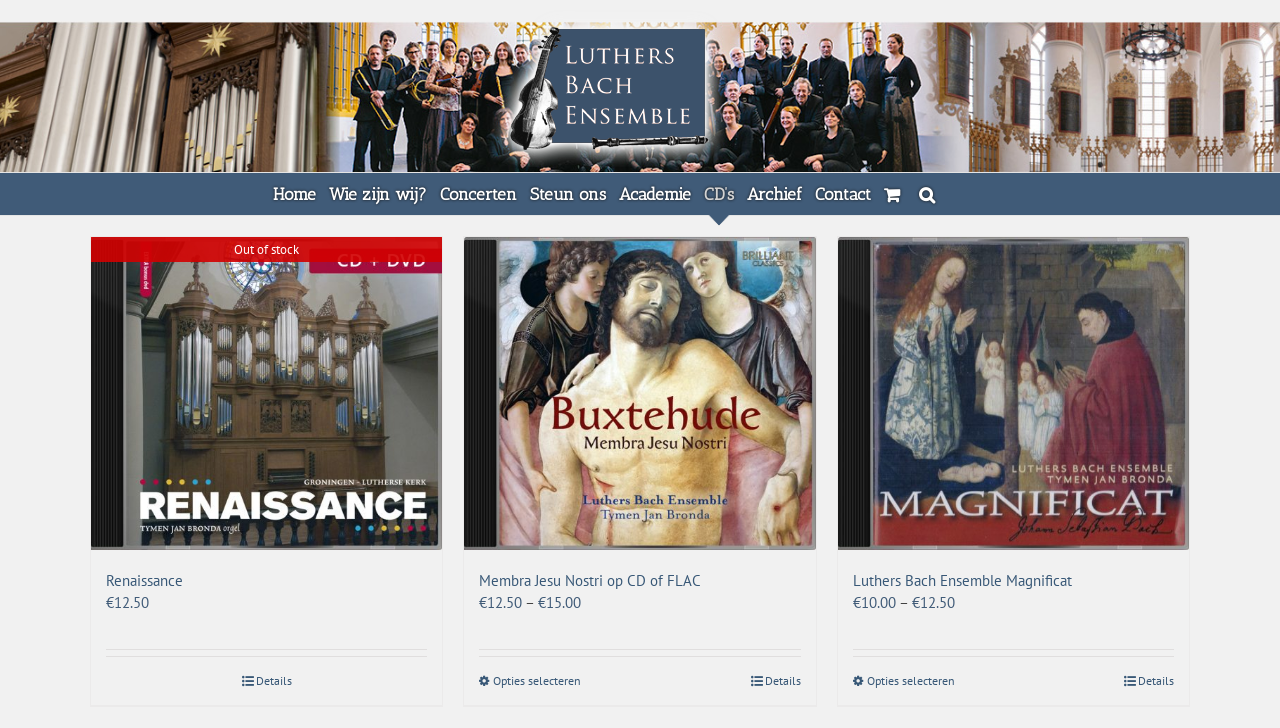

--- FILE ---
content_type: text/css;charset=UTF-8
request_url: https://luthersbachensemble.nl/?display_custom_css=css&ver=6.4.7
body_size: 185
content:
.fusion-main-menu > ul > li {padding-right: 13px !important}

.fusion-secondary-main-menu {background-color: #405b78 !important;}

div.fusion-secondary-main-menu {background-color: #405b78 !important;}

.fusion-is-sticky .fusion-arrow-svg svg path  {fill: #405b78 !important;}

.fusion-arrow-svg path {fill: #405b78 !important;}

.fusion-footer-copyright-area {background-color: #405b78 !important; border-color: #405b78 !important;}

.fusion-footer-widget-area {background-color: #5f758d !important;}

div.fusion-column-wrapper {border-color: #405b78 !important;}

div.fusion-column-wrapper div.fusion-column-content-centered div.fusion-column-content div.fusion-text h3 {color: #405b78 !important;}

div.fusion-column-wrapper div.fusion-column-content-centered div.fusion-column-content div.fusion-text h3 span {color: #405b78 !important;}

div.fusion-column-content div.fusion-text p span {color: #405b78 !important;}